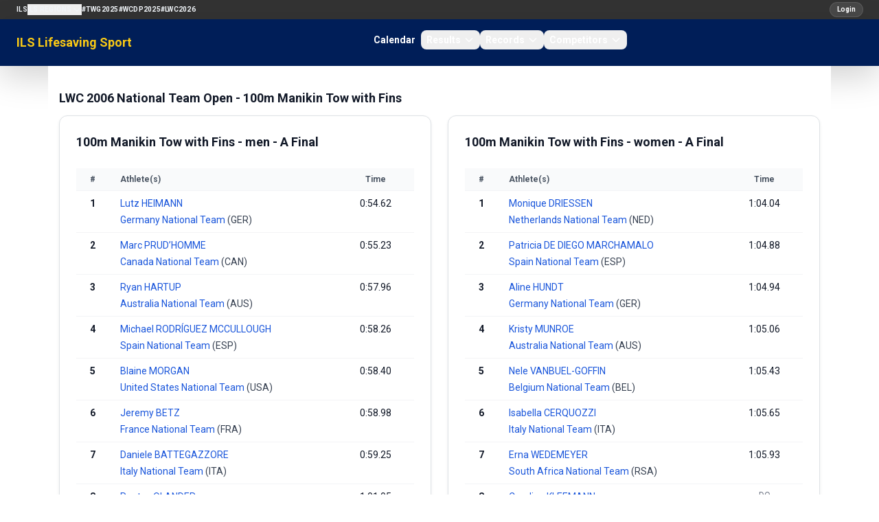

--- FILE ---
content_type: text/html; charset=utf-8
request_url: https://sport.ilsf.org/competition/lwc-2006-national%20team-open/race/100m-manikin-tow-with-fins
body_size: 6528
content:
<!doctype html>
<html lang="en">
<head>
    <meta charset="utf-8">
    <meta name="viewport" content="width=device-width, initial-scale=1">

    <!-- CSRF Token -->
    <meta name="csrf-token" content="jPq2Z8M1iE1P4i3lkNshi6D9BXE0H2QmF3lpIoBq">
    <title>    100m Manikin Tow with Fins - LWC 2006 National Team Open
     ILS Lifesaving Sport</title>

    <!-- Scripts -->
    <script src="https://ajax.googleapis.com/ajax/libs/jquery/3.2.1/jquery.min.js"></script>
    <link rel="preload" as="style" href="https://sport.ilsf.org/build/assets/app-Dd0Wvqiw.css" /><link rel="modulepreload" as="script" href="https://sport.ilsf.org/build/assets/app-CGK12uR5.js" /><link rel="stylesheet" href="https://sport.ilsf.org/build/assets/app-Dd0Wvqiw.css" data-navigate-track="reload" /><script type="module" src="https://sport.ilsf.org/build/assets/app-CGK12uR5.js" data-navigate-track="reload"></script>    <link href="https://fonts.googleapis.com/css2?family=Oswald:wght@400;500;700&display=swap" rel="stylesheet">
    <link href="https://fonts.googleapis.com/css2?family=Roboto:wght@400;500;700&display=swap" rel="stylesheet">

    <script src="https://sport.ilsf.org/js/js.js" defer></script>
    <link href="https://stackpath.bootstrapcdn.com/bootstrap/4.1.3/css/bootstrap.min.css" rel="stylesheet">
    <script src="https://cdn.jsdelivr.net/npm/bootstrap@5.3.0/dist/js/bootstrap.bundle.min.js"></script>

    <link rel="icon" href="data:image/svg+xml,%3Csvg xmlns='http://www.w3.org/2000/svg' viewBox='0 0 64 64'%3E%3Ccircle cx='32' cy='32' r='30' fill='%231e3a8a'/%3E%3Ctext x='32' y='40' text-anchor='middle' font-size='28' fill='%23fff' font-family='Arial'%3EILS%3C/text%3E%3C/svg%3E">

    <!-- Fonts -->
    <link rel="dns-prefetch" href="//fonts.gstatic.com">
    <link href="https://fonts.googleapis.com/css?family=Nunito" rel="stylesheet">
    <link href="https://sport.ilsf.org/css/font-awesome.min.css" rel="stylesheet" type='text/css' media='all'>
    <link rel='stylesheet' id='mh-google-fonts-css' href='https://fonts.googleapis.com/css?family=PT+Serif:300,400,400italic,600,700%7cOswald:300,400,400italic,600,700' type='text/css' media='all'/>
    <link rel='stylesheet' id='tf-google-webfont-monda-css' href='//fonts.googleapis.com/css?family=Monda%3A500%2C400&#038;subset=latin%2Clatin-ext&#038;ver=5.6' type='text/css' media='all'/>
    <link rel='stylesheet' id='tf-google-webfont-open-sans-css' href='//fonts.googleapis.com/css?family=Open+Sans%3Ainherit%2Cinherititalic%2C400&#038;subset=latin%2Clatin-ext&#038;ver=5.6' type='text/css' media='all'/>

     <!-- Styles -->
        <link rel="alternate" type="application/rss+xml" href="https://sport.ilsf.org/rss/competitions" title="ILS Sports Events">

    <link href="https://sport.ilsf.org/css/layout.css" rel="stylesheet">
     <!-- This will render the pushed styles here -->
    <!-- Livewire Styles -->
    <!-- Livewire Styles --><style >[wire\:loading][wire\:loading], [wire\:loading\.delay][wire\:loading\.delay], [wire\:loading\.inline-block][wire\:loading\.inline-block], [wire\:loading\.inline][wire\:loading\.inline], [wire\:loading\.block][wire\:loading\.block], [wire\:loading\.flex][wire\:loading\.flex], [wire\:loading\.table][wire\:loading\.table], [wire\:loading\.grid][wire\:loading\.grid], [wire\:loading\.inline-flex][wire\:loading\.inline-flex] {display: none;}[wire\:loading\.delay\.none][wire\:loading\.delay\.none], [wire\:loading\.delay\.shortest][wire\:loading\.delay\.shortest], [wire\:loading\.delay\.shorter][wire\:loading\.delay\.shorter], [wire\:loading\.delay\.short][wire\:loading\.delay\.short], [wire\:loading\.delay\.default][wire\:loading\.delay\.default], [wire\:loading\.delay\.long][wire\:loading\.delay\.long], [wire\:loading\.delay\.longer][wire\:loading\.delay\.longer], [wire\:loading\.delay\.longest][wire\:loading\.delay\.longest] {display: none;}[wire\:offline][wire\:offline] {display: none;}[wire\:dirty]:not(textarea):not(input):not(select) {display: none;}:root {--livewire-progress-bar-color: #2299dd;}[x-cloak] {display: none !important;}[wire\:cloak] {display: none !important;}dialog#livewire-error::backdrop {background-color: rgba(0, 0, 0, .6);}</style>
</head>
<body>
<div id="app">
    <header class="w-full">
        <!-- Row 1: ILS Network Links -->
        <div class="bg-[#333] text-white text-xs py-1">
            <nav class="text-white">
    <div class="flex w-full items-center gap-2 px-4 py-0 lg:px-6">
        <button
            class="inline-flex h-7 w-7 items-center justify-center rounded-full bg-white/10 text-white ring-1 ring-white/15 hover:bg-white/20 lg:hidden"
            type="button"
            aria-controls="ils-network-links"
            aria-expanded="false"
            onclick="document.getElementById('ils-network-links').classList.toggle('hidden');"
        >
            <span class="sr-only">Toggle network links</span>
            <svg class="h-3.5 w-3.5" fill="none" stroke="currentColor" stroke-width="2" viewBox="0 0 24 24">
                <path stroke-linecap="round" stroke-linejoin="round" d="M4 6h16M4 12h16m-7 6h7" />
            </svg>
        </button>
        <div class="hidden w-full flex-col gap-3 lg:flex lg:w-auto lg:flex-row lg:items-center lg:gap-4" id="ils-network-links">
            <a href="https://www.ilsf.org/" class="text-[10px] font-semibold uppercase tracking-wide text-slate-100 hover:text-yellow-300">ILS</a>
            <div class="relative group">
                <button class="flex items-center gap-1 text-[10px] font-semibold uppercase tracking-wide text-slate-100 hover:text-yellow-300">
                    ILS Regions
                    <svg class="h-3.5 w-3.5 transition group-hover:rotate-180" fill="none" stroke="currentColor" stroke-width="2" viewBox="0 0 24 24">
                        <path stroke-linecap="round" stroke-linejoin="round" d="M19 9l-7 7-7-7" />
                    </svg>
                </button>
                <div class="absolute left-0 top-full z-20 hidden min-w-[160px] rounded-lg border border-white/10 bg-[#0b1324] p-2 shadow-lg lg:group-hover:block lg:group-focus-within:block">
                    <a href="https://africa.ilsf.org" class="block rounded-md px-3 py-1 text-[10px] font-semibold uppercase tracking-wide text-slate-100 hover:bg-white/10">ILS Africa</a>
                    <a href="http://www.ilsamericas.org/" class="block rounded-md px-3 py-1 text-[10px] font-semibold uppercase tracking-wide text-slate-100 hover:bg-white/10">ILS Americas</a>
                    <a href="http://europe.ilsf.org" class="block rounded-md px-3 py-1 text-[10px] font-semibold uppercase tracking-wide text-slate-100 hover:bg-white/10">ILS Europe</a>
                    <a href="https://asia-pacific.ilsf.org" class="block rounded-md px-3 py-1 text-[10px] font-semibold uppercase tracking-wide text-slate-100 hover:bg-white/10">ILS Asia-Pacific</a>
                </div>
            </div>
            <a href="/twg2025" class="text-[10px] font-semibold uppercase tracking-wide text-slate-100 hover:text-yellow-300">#TWG2025</a>
            <a href="https://www.wcdp2025.com" class="text-[10px] font-semibold uppercase tracking-wide text-slate-100 hover:text-yellow-300">#WCDP2025</a>
            <a href="https://www.lifesaving2026.com" class="text-[10px] font-semibold uppercase tracking-wide text-slate-100 hover:text-yellow-300">#LWC2026</a>
        </div>
        <div class="ml-auto flex items-center">
                            <a href="/login" class="inline-flex items-center rounded-full bg-white/10 px-2.5 py-0.5 text-[10px] font-semibold text-white ring-1 ring-white/20 no-underline hover:no-underline focus:no-underline active:no-underline hover:bg-white/20 hover:text-yellow-300" style="font-family: 'Roboto', sans-serif;">Login</a>
                    </div>
    </div>
</nav>
        </div>

        <!-- Row 2: Logo and Main Navigation (Flowbite navbar) -->
                <nav class="bg-[#001e58] text-white shadow-lg">
    <div class="mx-auto flex max-w-screen-xl flex-wrap items-center justify-between px-6 py-0 lg:px-6">
        <a href="/" class="flex items-center gap-2 text-lg font-semibold leading-tight text-yellow-300 no-underline hover:no-underline focus:no-underline active:no-underline hover:text-yellow-300 focus:text-yellow-300 active:text-yellow-300">
            ILS Lifesaving Sport
        </a>

        <div class="flex items-center lg:order-2">
            <button data-collapse-toggle="flowbite-navbar" type="button" class="inline-flex h-9 w-9 items-center justify-center rounded-full bg-white/10 ring-1 ring-white/20 text-sm text-white hover:bg-white/20 focus:outline-none focus:ring-2 focus:ring-white/40 lg:hidden" aria-controls="flowbite-navbar" aria-expanded="false">
                <span class="sr-only">Open main menu</span>
                <svg class="h-5 w-5" aria-hidden="true" fill="none" stroke="currentColor" stroke-width="2" viewBox="0 0 24 24">
                    <path stroke-linecap="round" stroke-linejoin="round" d="M4 6h16M4 12h16m-7 6h7" />
                </svg>
            </button>
        </div>

        <div class="hidden w-full items-center justify-between lg:order-1 lg:flex lg:w-auto" id="flowbite-navbar">
            <ul class="mt-2 flex flex-col gap-2 rounded-lg bg-white/5 p-2 text-sm font-semibold text-slate-100 lg:mt-0 lg:flex-row lg:items-center lg:gap-6 lg:bg-transparent lg:p-0">
                <li><a href="/calendar" class="block rounded-lg px-2 py-1 text-white no-underline hover:no-underline focus:no-underline active:no-underline hover:text-yellow-300 focus:text-yellow-300 active:text-yellow-300">Calendar</a></li>

                <li>
                    <button id="resultsDropdownButton" data-dropdown-toggle="resultsDropdown" class="flex w-full items-center justify-between rounded-lg px-2 py-1 text-white no-underline hover:no-underline focus:no-underline active:no-underline hover:text-yellow-300 focus:text-yellow-300 active:text-yellow-300 lg:w-auto">
                        Results
                        <svg class="ml-1 h-4 w-4" aria-hidden="true" fill="none" stroke="currentColor" stroke-width="2" viewBox="0 0 24 24">
                            <path stroke-linecap="round" stroke-linejoin="round" d="M19 9l-7 7-7-7" />
                        </svg>
                    </button>
                    <div id="resultsDropdown" class="z-20 hidden w-48 divide-y divide-white/10 rounded-xl border border-white/10 bg-[#001a4a] text-sm text-white shadow-lg">
                        <a href="/competitions" class="block px-4 py-2 no-underline hover:no-underline focus:no-underline active:no-underline hover:text-yellow-300 focus:text-yellow-300 active:text-yellow-300 hover:bg-white/10">World Championships</a>
                    </div>
                </li>

                <li>
                    <button id="recordsDropdownButton" data-dropdown-toggle="recordsDropdown" class="flex w-full items-center justify-between rounded-lg px-2 py-1 text-white no-underline hover:no-underline focus:no-underline active:no-underline hover:text-yellow-300 focus:text-yellow-300 active:text-yellow-300 lg:w-auto">
                        Records
                        <svg class="ml-1 h-4 w-4" aria-hidden="true" fill="none" stroke="currentColor" stroke-width="2" viewBox="0 0 24 24">
                            <path stroke-linecap="round" stroke-linejoin="round" d="M19 9l-7 7-7-7" />
                        </svg>
                    </button>
                    <div id="recordsDropdown" class="z-20 hidden w-48 divide-y divide-white/10 rounded-xl border border-white/10 bg-[#001a4a] text-sm text-white shadow-lg">
                        <a href="/records/world" class="block px-4 py-2 no-underline hover:no-underline focus:no-underline active:no-underline hover:text-yellow-300 focus:text-yellow-300 active:text-yellow-300 hover:bg-white/10">World Records</a>
                        <a href="/records/europe" class="block px-4 py-2 no-underline hover:no-underline focus:no-underline active:no-underline hover:text-yellow-300 focus:text-yellow-300 active:text-yellow-300 hover:bg-white/10">European Records</a>
                    </div>
                </li>

                <li>
                    <button id="competitorsDropdownButton" data-dropdown-toggle="competitorsDropdown" class="flex w-full items-center justify-between rounded-lg px-2 py-1 text-white no-underline hover:no-underline focus:no-underline active:no-underline hover:text-yellow-300 focus:text-yellow-300 active:text-yellow-300 lg:w-auto">
                        Competitors
                        <svg class="ml-1 h-4 w-4" aria-hidden="true" fill="none" stroke="currentColor" stroke-width="2" viewBox="0 0 24 24">
                            <path stroke-linecap="round" stroke-linejoin="round" d="M19 9l-7 7-7-7" />
                        </svg>
                    </button>
                    <div id="competitorsDropdown" class="z-20 hidden w-52 divide-y divide-white/10 rounded-xl border border-white/10 bg-[#001a4a] text-sm text-white shadow-lg">
                        <a href="/teams-clubs" class="block px-4 py-2 no-underline hover:no-underline focus:no-underline active:no-underline hover:text-yellow-300 focus:text-yellow-300 active:text-yellow-300 hover:bg-white/10">Teams &amp; Clubs</a>
                    </div>
                </li>
            </ul>
        </div>
    </div>
</nav>
    </header>
    <div class="container mx-auto min-h-[calc(100vh-15px)] p-3 back bg-[#fff]">

                        <h1>    <span class="text-lg font-semibold text-gray-900">LWC 2006 National Team Open - 100m Manikin Tow with Fins</span>
</h1>
            <div class="space-y-6">
                    <div class="space-y-4">
                                    <div class="grid grid-cols-1 md:grid-cols-2 gap-4">
                                                                                    <div class="rounded-xl border border-gray-200 bg-white shadow-sm p-4 ">
                                    <div class="flex items-start justify-between gap-3">
                                        <div>
                                            <a name="100m-manikin-tow-with-fins"></a>
                                            <h3 class="text-lg font-semibold text-gray-900">
                                                100m Manikin Tow with Fins - men
                                                                                                                                                    - A Final
                                                                                                
                                            </h3>
                                                                                    </div>
                                                                            </div>

                                    <div class="mt-3">
                                                                                    <div class="overflow-x-auto">
        <table class="min-w-full text-sm">
            <thead class="bg-gray-50 text-xs font-semibold text-gray-600">
                <tr class="border-b border-gray-100">
                    <th class="w-12 px-3 py-2 text-center">#</th>
                                            <th class="px-3 py-2 text-left">Athlete(s)</th>
                        <th class="w-28 px-3 py-2 text-center">Time</th>
                                    </tr>
            </thead>
            <tbody class="divide-y divide-gray-100">
                                    <tr>
                        <td class="px-3 py-2 text-center font-semibold text-gray-900 align-top">
                            1
                                                                                </td>
                        <td class="px-3 py-2 text-sm text-gray-900 group align-top">
                            <div class="space-y-1">
                                <div class="flex items-start justify-between gap-2">
                                    <div class="space-y-1">
                                        <div>
                                                                                            <a href="/athlete/lutz-heimann" class="text-blue-700 hover:text-blue-800">Lutz HEIMANN</a>
                                                                                    </div>
                                        <div class="text-sm text-gray-700">
                                                                                            <a href="/national-team/ger" class="text-blue-700 hover:text-blue-800">
                                                    Germany National Team
                                                </a>
                                                                                                    (GER)
                                                                                                                                    </div>
                                    </div>
                                                                    </div>
                            </div>
                        </td>
                                                    <td class="px-3 py-2 text-center text-sm text-gray-900 align-top">
                                0:54.62
                                <div class="text-xs text-gray-500"></div>
                            </td>
                                            </tr>
                                    <tr>
                        <td class="px-3 py-2 text-center font-semibold text-gray-900 align-top">
                            2
                                                                                </td>
                        <td class="px-3 py-2 text-sm text-gray-900 group align-top">
                            <div class="space-y-1">
                                <div class="flex items-start justify-between gap-2">
                                    <div class="space-y-1">
                                        <div>
                                                                                            <a href="/athlete/marc-prud’homme" class="text-blue-700 hover:text-blue-800">Marc PRUD’HOMME</a>
                                                                                    </div>
                                        <div class="text-sm text-gray-700">
                                                                                            <a href="/national-team/can" class="text-blue-700 hover:text-blue-800">
                                                    Canada National Team
                                                </a>
                                                                                                    (CAN)
                                                                                                                                    </div>
                                    </div>
                                                                    </div>
                            </div>
                        </td>
                                                    <td class="px-3 py-2 text-center text-sm text-gray-900 align-top">
                                0:55.23
                                <div class="text-xs text-gray-500"></div>
                            </td>
                                            </tr>
                                    <tr>
                        <td class="px-3 py-2 text-center font-semibold text-gray-900 align-top">
                            3
                                                                                </td>
                        <td class="px-3 py-2 text-sm text-gray-900 group align-top">
                            <div class="space-y-1">
                                <div class="flex items-start justify-between gap-2">
                                    <div class="space-y-1">
                                        <div>
                                                                                            <a href="/athlete/ryan-hartup" class="text-blue-700 hover:text-blue-800">Ryan HARTUP</a>
                                                                                    </div>
                                        <div class="text-sm text-gray-700">
                                                                                            <a href="/national-team/aus" class="text-blue-700 hover:text-blue-800">
                                                    Australia National Team
                                                </a>
                                                                                                    (AUS)
                                                                                                                                    </div>
                                    </div>
                                                                    </div>
                            </div>
                        </td>
                                                    <td class="px-3 py-2 text-center text-sm text-gray-900 align-top">
                                0:57.96
                                <div class="text-xs text-gray-500"></div>
                            </td>
                                            </tr>
                                    <tr>
                        <td class="px-3 py-2 text-center font-semibold text-gray-900 align-top">
                            4
                                                                                </td>
                        <td class="px-3 py-2 text-sm text-gray-900 group align-top">
                            <div class="space-y-1">
                                <div class="flex items-start justify-between gap-2">
                                    <div class="space-y-1">
                                        <div>
                                                                                            <a href="/athlete/michael-rodríguez-mccullough" class="text-blue-700 hover:text-blue-800">Michael RODRÍGUEZ MCCULLOUGH</a>
                                                                                    </div>
                                        <div class="text-sm text-gray-700">
                                                                                            <a href="/national-team/esp" class="text-blue-700 hover:text-blue-800">
                                                    Spain National Team
                                                </a>
                                                                                                    (ESP)
                                                                                                                                    </div>
                                    </div>
                                                                    </div>
                            </div>
                        </td>
                                                    <td class="px-3 py-2 text-center text-sm text-gray-900 align-top">
                                0:58.26
                                <div class="text-xs text-gray-500"></div>
                            </td>
                                            </tr>
                                    <tr>
                        <td class="px-3 py-2 text-center font-semibold text-gray-900 align-top">
                            5
                                                                                </td>
                        <td class="px-3 py-2 text-sm text-gray-900 group align-top">
                            <div class="space-y-1">
                                <div class="flex items-start justify-between gap-2">
                                    <div class="space-y-1">
                                        <div>
                                                                                            <a href="/athlete/blaine-morgan" class="text-blue-700 hover:text-blue-800">Blaine MORGAN</a>
                                                                                    </div>
                                        <div class="text-sm text-gray-700">
                                                                                            <a href="/national-team/usa" class="text-blue-700 hover:text-blue-800">
                                                    United States National Team
                                                </a>
                                                                                                    (USA)
                                                                                                                                    </div>
                                    </div>
                                                                    </div>
                            </div>
                        </td>
                                                    <td class="px-3 py-2 text-center text-sm text-gray-900 align-top">
                                0:58.40
                                <div class="text-xs text-gray-500"></div>
                            </td>
                                            </tr>
                                    <tr>
                        <td class="px-3 py-2 text-center font-semibold text-gray-900 align-top">
                            6
                                                                                </td>
                        <td class="px-3 py-2 text-sm text-gray-900 group align-top">
                            <div class="space-y-1">
                                <div class="flex items-start justify-between gap-2">
                                    <div class="space-y-1">
                                        <div>
                                                                                            <a href="/athlete/jeremy-betz" class="text-blue-700 hover:text-blue-800">Jeremy BETZ</a>
                                                                                    </div>
                                        <div class="text-sm text-gray-700">
                                                                                            <a href="/national-team/fra" class="text-blue-700 hover:text-blue-800">
                                                    France National Team
                                                </a>
                                                                                                    (FRA)
                                                                                                                                    </div>
                                    </div>
                                                                    </div>
                            </div>
                        </td>
                                                    <td class="px-3 py-2 text-center text-sm text-gray-900 align-top">
                                0:58.98
                                <div class="text-xs text-gray-500"></div>
                            </td>
                                            </tr>
                                    <tr>
                        <td class="px-3 py-2 text-center font-semibold text-gray-900 align-top">
                            7
                                                                                </td>
                        <td class="px-3 py-2 text-sm text-gray-900 group align-top">
                            <div class="space-y-1">
                                <div class="flex items-start justify-between gap-2">
                                    <div class="space-y-1">
                                        <div>
                                                                                            <a href="/athlete/daniele-battegazzore" class="text-blue-700 hover:text-blue-800">Daniele BATTEGAZZORE</a>
                                                                                    </div>
                                        <div class="text-sm text-gray-700">
                                                                                            <a href="/national-team/ita" class="text-blue-700 hover:text-blue-800">
                                                    Italy National Team
                                                </a>
                                                                                                    (ITA)
                                                                                                                                    </div>
                                    </div>
                                                                    </div>
                            </div>
                        </td>
                                                    <td class="px-3 py-2 text-center text-sm text-gray-900 align-top">
                                0:59.25
                                <div class="text-xs text-gray-500"></div>
                            </td>
                                            </tr>
                                    <tr>
                        <td class="px-3 py-2 text-center font-semibold text-gray-900 align-top">
                            8
                                                                                </td>
                        <td class="px-3 py-2 text-sm text-gray-900 group align-top">
                            <div class="space-y-1">
                                <div class="flex items-start justify-between gap-2">
                                    <div class="space-y-1">
                                        <div>
                                                                                            <a href="/athlete/pontus-olander" class="text-blue-700 hover:text-blue-800">Pontus OLANDER</a>
                                                                                    </div>
                                        <div class="text-sm text-gray-700">
                                                                                            <a href="/national-team/swe" class="text-blue-700 hover:text-blue-800">
                                                    Sweden National Team
                                                </a>
                                                                                                    (SWE)
                                                                                                                                    </div>
                                    </div>
                                                                    </div>
                            </div>
                        </td>
                                                    <td class="px-3 py-2 text-center text-sm text-gray-900 align-top">
                                1:01.05
                                <div class="text-xs text-gray-500"></div>
                            </td>
                                            </tr>
                            </tbody>
        </table>
    </div>
                                                                            </div>
                                </div>
                                                                                                                <div class="rounded-xl border border-gray-200 bg-white shadow-sm p-4 ">
                                    <div class="flex items-start justify-between gap-3">
                                        <div>
                                            <a name="100m-manikin-tow-with-fins"></a>
                                            <h3 class="text-lg font-semibold text-gray-900">
                                                100m Manikin Tow with Fins - women
                                                                                                                                                    - A Final
                                                                                                
                                            </h3>
                                                                                    </div>
                                                                            </div>

                                    <div class="mt-3">
                                                                                    <div class="overflow-x-auto">
        <table class="min-w-full text-sm">
            <thead class="bg-gray-50 text-xs font-semibold text-gray-600">
                <tr class="border-b border-gray-100">
                    <th class="w-12 px-3 py-2 text-center">#</th>
                                            <th class="px-3 py-2 text-left">Athlete(s)</th>
                        <th class="w-28 px-3 py-2 text-center">Time</th>
                                    </tr>
            </thead>
            <tbody class="divide-y divide-gray-100">
                                    <tr>
                        <td class="px-3 py-2 text-center font-semibold text-gray-900 align-top">
                            1
                                                                                </td>
                        <td class="px-3 py-2 text-sm text-gray-900 group align-top">
                            <div class="space-y-1">
                                <div class="flex items-start justify-between gap-2">
                                    <div class="space-y-1">
                                        <div>
                                                                                            <a href="/athlete/monique-driessen" class="text-blue-700 hover:text-blue-800">Monique DRIESSEN</a>
                                                                                    </div>
                                        <div class="text-sm text-gray-700">
                                                                                            <a href="/national-team/ned" class="text-blue-700 hover:text-blue-800">
                                                    Netherlands National Team
                                                </a>
                                                                                                    (NED)
                                                                                                                                    </div>
                                    </div>
                                                                    </div>
                            </div>
                        </td>
                                                    <td class="px-3 py-2 text-center text-sm text-gray-900 align-top">
                                1:04.04
                                <div class="text-xs text-gray-500"></div>
                            </td>
                                            </tr>
                                    <tr>
                        <td class="px-3 py-2 text-center font-semibold text-gray-900 align-top">
                            2
                                                                                </td>
                        <td class="px-3 py-2 text-sm text-gray-900 group align-top">
                            <div class="space-y-1">
                                <div class="flex items-start justify-between gap-2">
                                    <div class="space-y-1">
                                        <div>
                                                                                            <a href="/athlete/patricia-de-diego-marchamalo" class="text-blue-700 hover:text-blue-800">Patricia DE DIEGO MARCHAMALO</a>
                                                                                    </div>
                                        <div class="text-sm text-gray-700">
                                                                                            <a href="/national-team/esp" class="text-blue-700 hover:text-blue-800">
                                                    Spain National Team
                                                </a>
                                                                                                    (ESP)
                                                                                                                                    </div>
                                    </div>
                                                                    </div>
                            </div>
                        </td>
                                                    <td class="px-3 py-2 text-center text-sm text-gray-900 align-top">
                                1:04.88
                                <div class="text-xs text-gray-500"></div>
                            </td>
                                            </tr>
                                    <tr>
                        <td class="px-3 py-2 text-center font-semibold text-gray-900 align-top">
                            3
                                                                                </td>
                        <td class="px-3 py-2 text-sm text-gray-900 group align-top">
                            <div class="space-y-1">
                                <div class="flex items-start justify-between gap-2">
                                    <div class="space-y-1">
                                        <div>
                                                                                            <a href="/athlete/aline-hundt" class="text-blue-700 hover:text-blue-800">Aline HUNDT</a>
                                                                                    </div>
                                        <div class="text-sm text-gray-700">
                                                                                            <a href="/national-team/ger" class="text-blue-700 hover:text-blue-800">
                                                    Germany National Team
                                                </a>
                                                                                                    (GER)
                                                                                                                                    </div>
                                    </div>
                                                                    </div>
                            </div>
                        </td>
                                                    <td class="px-3 py-2 text-center text-sm text-gray-900 align-top">
                                1:04.94
                                <div class="text-xs text-gray-500"></div>
                            </td>
                                            </tr>
                                    <tr>
                        <td class="px-3 py-2 text-center font-semibold text-gray-900 align-top">
                            4
                                                                                </td>
                        <td class="px-3 py-2 text-sm text-gray-900 group align-top">
                            <div class="space-y-1">
                                <div class="flex items-start justify-between gap-2">
                                    <div class="space-y-1">
                                        <div>
                                                                                            <a href="/athlete/kristy-munroe" class="text-blue-700 hover:text-blue-800">Kristy MUNROE</a>
                                                                                    </div>
                                        <div class="text-sm text-gray-700">
                                                                                            <a href="/national-team/aus" class="text-blue-700 hover:text-blue-800">
                                                    Australia National Team
                                                </a>
                                                                                                    (AUS)
                                                                                                                                    </div>
                                    </div>
                                                                    </div>
                            </div>
                        </td>
                                                    <td class="px-3 py-2 text-center text-sm text-gray-900 align-top">
                                1:05.06
                                <div class="text-xs text-gray-500"></div>
                            </td>
                                            </tr>
                                    <tr>
                        <td class="px-3 py-2 text-center font-semibold text-gray-900 align-top">
                            5
                                                                                </td>
                        <td class="px-3 py-2 text-sm text-gray-900 group align-top">
                            <div class="space-y-1">
                                <div class="flex items-start justify-between gap-2">
                                    <div class="space-y-1">
                                        <div>
                                                                                            <a href="/athlete/nele-vanbuel-goffin" class="text-blue-700 hover:text-blue-800">Nele VANBUEL-GOFFIN</a>
                                                                                    </div>
                                        <div class="text-sm text-gray-700">
                                                                                            <a href="/national-team/bel" class="text-blue-700 hover:text-blue-800">
                                                    Belgium National Team
                                                </a>
                                                                                                    (BEL)
                                                                                                                                    </div>
                                    </div>
                                                                    </div>
                            </div>
                        </td>
                                                    <td class="px-3 py-2 text-center text-sm text-gray-900 align-top">
                                1:05.43
                                <div class="text-xs text-gray-500"></div>
                            </td>
                                            </tr>
                                    <tr>
                        <td class="px-3 py-2 text-center font-semibold text-gray-900 align-top">
                            6
                                                                                </td>
                        <td class="px-3 py-2 text-sm text-gray-900 group align-top">
                            <div class="space-y-1">
                                <div class="flex items-start justify-between gap-2">
                                    <div class="space-y-1">
                                        <div>
                                                                                            <a href="/athlete/isabella-cerquozzi" class="text-blue-700 hover:text-blue-800">Isabella CERQUOZZI</a>
                                                                                    </div>
                                        <div class="text-sm text-gray-700">
                                                                                            <a href="/national-team/ita" class="text-blue-700 hover:text-blue-800">
                                                    Italy National Team
                                                </a>
                                                                                                    (ITA)
                                                                                                                                    </div>
                                    </div>
                                                                    </div>
                            </div>
                        </td>
                                                    <td class="px-3 py-2 text-center text-sm text-gray-900 align-top">
                                1:05.65
                                <div class="text-xs text-gray-500"></div>
                            </td>
                                            </tr>
                                    <tr>
                        <td class="px-3 py-2 text-center font-semibold text-gray-900 align-top">
                            7
                                                                                </td>
                        <td class="px-3 py-2 text-sm text-gray-900 group align-top">
                            <div class="space-y-1">
                                <div class="flex items-start justify-between gap-2">
                                    <div class="space-y-1">
                                        <div>
                                                                                            <a href="/athlete/erna-wedemeyer" class="text-blue-700 hover:text-blue-800">Erna WEDEMEYER</a>
                                                                                    </div>
                                        <div class="text-sm text-gray-700">
                                                                                            <a href="/national-team/rsa" class="text-blue-700 hover:text-blue-800">
                                                    South Africa National Team
                                                </a>
                                                                                                    (RSA)
                                                                                                                                    </div>
                                    </div>
                                                                    </div>
                            </div>
                        </td>
                                                    <td class="px-3 py-2 text-center text-sm text-gray-900 align-top">
                                1:05.93
                                <div class="text-xs text-gray-500"></div>
                            </td>
                                            </tr>
                                    <tr>
                        <td class="px-3 py-2 text-center font-semibold text-gray-900 align-top">
                            8
                                                                                </td>
                        <td class="px-3 py-2 text-sm text-gray-900 group align-top">
                            <div class="space-y-1">
                                <div class="flex items-start justify-between gap-2">
                                    <div class="space-y-1">
                                        <div>
                                                                                            <a href="/athlete/caroline-kleemann" class="text-blue-700 hover:text-blue-800">Caroline KLEEMANN</a>
                                                                                    </div>
                                        <div class="text-sm text-gray-700">
                                                                                            <a href="/national-team/den" class="text-blue-700 hover:text-blue-800">
                                                    Denmark National Team
                                                </a>
                                                                                                    (DEN)
                                                                                                                                    </div>
                                    </div>
                                                                    </div>
                            </div>
                        </td>
                                                    <td class="px-3 py-2 text-center text-sm text-gray-900 align-top">
                                
                                <div class="text-xs text-gray-500">DQ</div>
                            </td>
                                            </tr>
                            </tbody>
        </table>
    </div>
                                                                            </div>
                                </div>
                                                                        </div>
                                    <div class="grid grid-cols-1 md:grid-cols-2 gap-4">
                                                                                    <div class="rounded-xl border border-gray-200 bg-white shadow-sm p-4 ">
                                    <div class="flex items-start justify-between gap-3">
                                        <div>
                                            <a name="100m-manikin-tow-with-fins"></a>
                                            <h3 class="text-lg font-semibold text-gray-900">
                                                100m Manikin Tow with Fins - men
                                                                                                                                                    - B Final
                                                                                                
                                            </h3>
                                                                                    </div>
                                                                            </div>

                                    <div class="mt-3">
                                                                                    <div class="overflow-x-auto">
        <table class="min-w-full text-sm">
            <thead class="bg-gray-50 text-xs font-semibold text-gray-600">
                <tr class="border-b border-gray-100">
                    <th class="w-12 px-3 py-2 text-center">#</th>
                                            <th class="px-3 py-2 text-left">Athlete(s)</th>
                        <th class="w-28 px-3 py-2 text-center">Time</th>
                                    </tr>
            </thead>
            <tbody class="divide-y divide-gray-100">
                                    <tr>
                        <td class="px-3 py-2 text-center font-semibold text-gray-900 align-top">
                            9
                                                                                </td>
                        <td class="px-3 py-2 text-sm text-gray-900 group align-top">
                            <div class="space-y-1">
                                <div class="flex items-start justify-between gap-2">
                                    <div class="space-y-1">
                                        <div>
                                                                                            <a href="/athlete/michael-buck" class="text-blue-700 hover:text-blue-800">Michael BUCK</a>
                                                                                    </div>
                                        <div class="text-sm text-gray-700">
                                                                                            <a href="/national-team/nzl" class="text-blue-700 hover:text-blue-800">
                                                    New Zealand National Team
                                                </a>
                                                                                                    (NZL)
                                                                                                                                    </div>
                                    </div>
                                                                    </div>
                            </div>
                        </td>
                                                    <td class="px-3 py-2 text-center text-sm text-gray-900 align-top">
                                1:00.63
                                <div class="text-xs text-gray-500"></div>
                            </td>
                                            </tr>
                                    <tr>
                        <td class="px-3 py-2 text-center font-semibold text-gray-900 align-top">
                            10
                                                                                </td>
                        <td class="px-3 py-2 text-sm text-gray-900 group align-top">
                            <div class="space-y-1">
                                <div class="flex items-start justify-between gap-2">
                                    <div class="space-y-1">
                                        <div>
                                                                                            <a href="/athlete/iain-brown" class="text-blue-700 hover:text-blue-800">Iain BROWN</a>
                                                                                    </div>
                                        <div class="text-sm text-gray-700">
                                                                                            <a href="/national-team/gbr" class="text-blue-700 hover:text-blue-800">
                                                    Great Britain National Team
                                                </a>
                                                                                                    (GBR)
                                                                                                                                    </div>
                                    </div>
                                                                    </div>
                            </div>
                        </td>
                                                    <td class="px-3 py-2 text-center text-sm text-gray-900 align-top">
                                1:01.67
                                <div class="text-xs text-gray-500"></div>
                            </td>
                                            </tr>
                                    <tr>
                        <td class="px-3 py-2 text-center font-semibold text-gray-900 align-top">
                            11
                                                                                </td>
                        <td class="px-3 py-2 text-sm text-gray-900 group align-top">
                            <div class="space-y-1">
                                <div class="flex items-start justify-between gap-2">
                                    <div class="space-y-1">
                                        <div>
                                                                                            <a href="/athlete/hans-vijge" class="text-blue-700 hover:text-blue-800">Hans VIJGE</a>
                                                                                    </div>
                                        <div class="text-sm text-gray-700">
                                                                                            <a href="/national-team/ned" class="text-blue-700 hover:text-blue-800">
                                                    Netherlands National Team
                                                </a>
                                                                                                    (NED)
                                                                                                                                    </div>
                                    </div>
                                                                    </div>
                            </div>
                        </td>
                                                    <td class="px-3 py-2 text-center text-sm text-gray-900 align-top">
                                1:01.72
                                <div class="text-xs text-gray-500"></div>
                            </td>
                                            </tr>
                                    <tr>
                        <td class="px-3 py-2 text-center font-semibold text-gray-900 align-top">
                            12
                                                                                </td>
                        <td class="px-3 py-2 text-sm text-gray-900 group align-top">
                            <div class="space-y-1">
                                <div class="flex items-start justify-between gap-2">
                                    <div class="space-y-1">
                                        <div>
                                                                                            <a href="/athlete/nicolaj-poulsen" class="text-blue-700 hover:text-blue-800">Nicolaj POULSEN</a>
                                                                                    </div>
                                        <div class="text-sm text-gray-700">
                                                                                            <a href="/national-team/den" class="text-blue-700 hover:text-blue-800">
                                                    Denmark National Team
                                                </a>
                                                                                                    (DEN)
                                                                                                                                    </div>
                                    </div>
                                                                    </div>
                            </div>
                        </td>
                                                    <td class="px-3 py-2 text-center text-sm text-gray-900 align-top">
                                1:02.25
                                <div class="text-xs text-gray-500"></div>
                            </td>
                                            </tr>
                                    <tr>
                        <td class="px-3 py-2 text-center font-semibold text-gray-900 align-top">
                            13
                                                                                </td>
                        <td class="px-3 py-2 text-sm text-gray-900 group align-top">
                            <div class="space-y-1">
                                <div class="flex items-start justify-between gap-2">
                                    <div class="space-y-1">
                                        <div>
                                                                                            <a href="/athlete/john-morton" class="text-blue-700 hover:text-blue-800">John MORTON</a>
                                                                                    </div>
                                        <div class="text-sm text-gray-700">
                                                                                            <a href="/national-team/irl" class="text-blue-700 hover:text-blue-800">
                                                    Ireland National Team
                                                </a>
                                                                                                    (IRL)
                                                                                                                                    </div>
                                    </div>
                                                                    </div>
                            </div>
                        </td>
                                                    <td class="px-3 py-2 text-center text-sm text-gray-900 align-top">
                                1:03.38
                                <div class="text-xs text-gray-500"></div>
                            </td>
                                            </tr>
                                    <tr>
                        <td class="px-3 py-2 text-center font-semibold text-gray-900 align-top">
                            14
                                                                                </td>
                        <td class="px-3 py-2 text-sm text-gray-900 group align-top">
                            <div class="space-y-1">
                                <div class="flex items-start justify-between gap-2">
                                    <div class="space-y-1">
                                        <div>
                                                                                            <a href="/athlete/takeshi-aono" class="text-blue-700 hover:text-blue-800">Takeshi AONO</a>
                                                                                    </div>
                                        <div class="text-sm text-gray-700">
                                                                                            <a href="/national-team/jpn" class="text-blue-700 hover:text-blue-800">
                                                    Japan National Team
                                                </a>
                                                                                                    (JPN)
                                                                                                                                    </div>
                                    </div>
                                                                    </div>
                            </div>
                        </td>
                                                    <td class="px-3 py-2 text-center text-sm text-gray-900 align-top">
                                1:04.37
                                <div class="text-xs text-gray-500"></div>
                            </td>
                                            </tr>
                                    <tr>
                        <td class="px-3 py-2 text-center font-semibold text-gray-900 align-top">
                            15
                                                                                </td>
                        <td class="px-3 py-2 text-sm text-gray-900 group align-top">
                            <div class="space-y-1">
                                <div class="flex items-start justify-between gap-2">
                                    <div class="space-y-1">
                                        <div>
                                                                                            <a href="/athlete/pascal-reichmuth" class="text-blue-700 hover:text-blue-800">Pascal REICHMUTH</a>
                                                                                    </div>
                                        <div class="text-sm text-gray-700">
                                                                                            <a href="/national-team/sui" class="text-blue-700 hover:text-blue-800">
                                                    Switzerland National Team
                                                </a>
                                                                                                    (SUI)
                                                                                                                                    </div>
                                    </div>
                                                                    </div>
                            </div>
                        </td>
                                                    <td class="px-3 py-2 text-center text-sm text-gray-900 align-top">
                                1:05.02
                                <div class="text-xs text-gray-500"></div>
                            </td>
                                            </tr>
                                    <tr>
                        <td class="px-3 py-2 text-center font-semibold text-gray-900 align-top">
                            16
                                                                                </td>
                        <td class="px-3 py-2 text-sm text-gray-900 group align-top">
                            <div class="space-y-1">
                                <div class="flex items-start justify-between gap-2">
                                    <div class="space-y-1">
                                        <div>
                                                                                            <a href="/athlete/ankit-wagh" class="text-blue-700 hover:text-blue-800">Ankit WAGH</a>
                                                                                    </div>
                                        <div class="text-sm text-gray-700">
                                                                                            <a href="/national-team/ind" class="text-blue-700 hover:text-blue-800">
                                                    India National Team
                                                </a>
                                                                                                    (IND)
                                                                                                                                    </div>
                                    </div>
                                                                    </div>
                            </div>
                        </td>
                                                    <td class="px-3 py-2 text-center text-sm text-gray-900 align-top">
                                1:09.11
                                <div class="text-xs text-gray-500"></div>
                            </td>
                                            </tr>
                            </tbody>
        </table>
    </div>
                                                                            </div>
                                </div>
                                                                                                                <div class="rounded-xl border border-gray-200 bg-white shadow-sm p-4 ">
                                    <div class="flex items-start justify-between gap-3">
                                        <div>
                                            <a name="100m-manikin-tow-with-fins"></a>
                                            <h3 class="text-lg font-semibold text-gray-900">
                                                100m Manikin Tow with Fins - women
                                                                                                                                                    - B Final
                                                                                                
                                            </h3>
                                                                                    </div>
                                                                            </div>

                                    <div class="mt-3">
                                                                                    <div class="overflow-x-auto">
        <table class="min-w-full text-sm">
            <thead class="bg-gray-50 text-xs font-semibold text-gray-600">
                <tr class="border-b border-gray-100">
                    <th class="w-12 px-3 py-2 text-center">#</th>
                                            <th class="px-3 py-2 text-left">Athlete(s)</th>
                        <th class="w-28 px-3 py-2 text-center">Time</th>
                                    </tr>
            </thead>
            <tbody class="divide-y divide-gray-100">
                                    <tr>
                        <td class="px-3 py-2 text-center font-semibold text-gray-900 align-top">
                            9
                                                                                </td>
                        <td class="px-3 py-2 text-sm text-gray-900 group align-top">
                            <div class="space-y-1">
                                <div class="flex items-start justify-between gap-2">
                                    <div class="space-y-1">
                                        <div>
                                                                                            <a href="/athlete/renee-locarnini" class="text-blue-700 hover:text-blue-800">Renee LOCARNINI</a>
                                                                                    </div>
                                        <div class="text-sm text-gray-700">
                                                                                            <a href="/national-team/usa" class="text-blue-700 hover:text-blue-800">
                                                    United States National Team
                                                </a>
                                                                                                    (USA)
                                                                                                                                    </div>
                                    </div>
                                                                    </div>
                            </div>
                        </td>
                                                    <td class="px-3 py-2 text-center text-sm text-gray-900 align-top">
                                1:08.30
                                <div class="text-xs text-gray-500"></div>
                            </td>
                                            </tr>
                                    <tr>
                        <td class="px-3 py-2 text-center font-semibold text-gray-900 align-top">
                            10
                                                                                </td>
                        <td class="px-3 py-2 text-sm text-gray-900 group align-top">
                            <div class="space-y-1">
                                <div class="flex items-start justify-between gap-2">
                                    <div class="space-y-1">
                                        <div>
                                                                                            <a href="/athlete/jennifer-ellison" class="text-blue-700 hover:text-blue-800">Jennifer ELLISON</a>
                                                                                    </div>
                                        <div class="text-sm text-gray-700">
                                                                                            <a href="/national-team/can" class="text-blue-700 hover:text-blue-800">
                                                    Canada National Team
                                                </a>
                                                                                                    (CAN)
                                                                                                                                    </div>
                                    </div>
                                                                    </div>
                            </div>
                        </td>
                                                    <td class="px-3 py-2 text-center text-sm text-gray-900 align-top">
                                1:08.82
                                <div class="text-xs text-gray-500"></div>
                            </td>
                                            </tr>
                                    <tr>
                        <td class="px-3 py-2 text-center font-semibold text-gray-900 align-top">
                            11
                                                                                </td>
                        <td class="px-3 py-2 text-sm text-gray-900 group align-top">
                            <div class="space-y-1">
                                <div class="flex items-start justify-between gap-2">
                                    <div class="space-y-1">
                                        <div>
                                                                                            <a href="/athlete/johanna-o’connor" class="text-blue-700 hover:text-blue-800">Johanna O’CONNOR</a>
                                                                                    </div>
                                        <div class="text-sm text-gray-700">
                                                                                            <a href="/national-team/nzl" class="text-blue-700 hover:text-blue-800">
                                                    New Zealand National Team
                                                </a>
                                                                                                    (NZL)
                                                                                                                                    </div>
                                    </div>
                                                                    </div>
                            </div>
                        </td>
                                                    <td class="px-3 py-2 text-center text-sm text-gray-900 align-top">
                                1:09.27
                                <div class="text-xs text-gray-500"></div>
                            </td>
                                            </tr>
                                    <tr>
                        <td class="px-3 py-2 text-center font-semibold text-gray-900 align-top">
                            12
                                                                                </td>
                        <td class="px-3 py-2 text-sm text-gray-900 group align-top">
                            <div class="space-y-1">
                                <div class="flex items-start justify-between gap-2">
                                    <div class="space-y-1">
                                        <div>
                                                                                            <a href="/athlete/sienna-chapman" class="text-blue-700 hover:text-blue-800">Sienna CHAPMAN</a>
                                                                                    </div>
                                        <div class="text-sm text-gray-700">
                                                                                            <a href="/national-team/gbr" class="text-blue-700 hover:text-blue-800">
                                                    Great Britain National Team
                                                </a>
                                                                                                    (GBR)
                                                                                                                                    </div>
                                    </div>
                                                                    </div>
                            </div>
                        </td>
                                                    <td class="px-3 py-2 text-center text-sm text-gray-900 align-top">
                                1:09.31
                                <div class="text-xs text-gray-500"></div>
                            </td>
                                            </tr>
                                    <tr>
                        <td class="px-3 py-2 text-center font-semibold text-gray-900 align-top">
                            13
                                                                                </td>
                        <td class="px-3 py-2 text-sm text-gray-900 group align-top">
                            <div class="space-y-1">
                                <div class="flex items-start justify-between gap-2">
                                    <div class="space-y-1">
                                        <div>
                                                                                            <a href="/athlete/sinead-mortell" class="text-blue-700 hover:text-blue-800">Sinead MORTELL</a>
                                                                                    </div>
                                        <div class="text-sm text-gray-700">
                                                                                            <a href="/national-team/irl" class="text-blue-700 hover:text-blue-800">
                                                    Ireland National Team
                                                </a>
                                                                                                    (IRL)
                                                                                                                                    </div>
                                    </div>
                                                                    </div>
                            </div>
                        </td>
                                                    <td class="px-3 py-2 text-center text-sm text-gray-900 align-top">
                                1:10.70
                                <div class="text-xs text-gray-500"></div>
                            </td>
                                            </tr>
                                    <tr>
                        <td class="px-3 py-2 text-center font-semibold text-gray-900 align-top">
                            14
                                                                                </td>
                        <td class="px-3 py-2 text-sm text-gray-900 group align-top">
                            <div class="space-y-1">
                                <div class="flex items-start justify-between gap-2">
                                    <div class="space-y-1">
                                        <div>
                                                                                            <a href="/athlete/yumi-inagaki" class="text-blue-700 hover:text-blue-800">Yumi INAGAKI</a>
                                                                                    </div>
                                        <div class="text-sm text-gray-700">
                                                                                            <a href="/national-team/jpn" class="text-blue-700 hover:text-blue-800">
                                                    Japan National Team
                                                </a>
                                                                                                    (JPN)
                                                                                                                                    </div>
                                    </div>
                                                                    </div>
                            </div>
                        </td>
                                                    <td class="px-3 py-2 text-center text-sm text-gray-900 align-top">
                                1:11.00
                                <div class="text-xs text-gray-500"></div>
                            </td>
                                            </tr>
                                    <tr>
                        <td class="px-3 py-2 text-center font-semibold text-gray-900 align-top">
                            15
                                                                                </td>
                        <td class="px-3 py-2 text-sm text-gray-900 group align-top">
                            <div class="space-y-1">
                                <div class="flex items-start justify-between gap-2">
                                    <div class="space-y-1">
                                        <div>
                                                                                            <a href="/athlete/florence-alaux" class="text-blue-700 hover:text-blue-800">Florence ALAUX</a>
                                                                                    </div>
                                        <div class="text-sm text-gray-700">
                                                                                            <a href="/national-team/fra" class="text-blue-700 hover:text-blue-800">
                                                    France National Team
                                                </a>
                                                                                                    (FRA)
                                                                                                                                    </div>
                                    </div>
                                                                    </div>
                            </div>
                        </td>
                                                    <td class="px-3 py-2 text-center text-sm text-gray-900 align-top">
                                1:11.08
                                <div class="text-xs text-gray-500"></div>
                            </td>
                                            </tr>
                                    <tr>
                        <td class="px-3 py-2 text-center font-semibold text-gray-900 align-top">
                            16
                                                                                </td>
                        <td class="px-3 py-2 text-sm text-gray-900 group align-top">
                            <div class="space-y-1">
                                <div class="flex items-start justify-between gap-2">
                                    <div class="space-y-1">
                                        <div>
                                                                                            <a href="/athlete/katrin-eidam" class="text-blue-700 hover:text-blue-800">Katrin EIDAM</a>
                                                                                    </div>
                                        <div class="text-sm text-gray-700">
                                                                                            <a href="/national-team/sui" class="text-blue-700 hover:text-blue-800">
                                                    Switzerland National Team
                                                </a>
                                                                                                    (SUI)
                                                                                                                                    </div>
                                    </div>
                                                                    </div>
                            </div>
                        </td>
                                                    <td class="px-3 py-2 text-center text-sm text-gray-900 align-top">
                                1:13.42
                                <div class="text-xs text-gray-500"></div>
                            </td>
                                            </tr>
                            </tbody>
        </table>
    </div>
                                                                            </div>
                                </div>
                                                                        </div>
                            </div>
            </div>
    </div>

    <footer class="bg-[#333] text-white text-sm py-3">
        <div class="container mx-auto flex justify-between items-center px-4">
            <!-- Links with consistent spacing -->
            <div class="flex space-x-6">
                <a href="https://www.ilsf.org/about/organogram/headquarters/" class="text-white no-underline hover:underline">Contact Us</a>
                <a href="https://www.ilsf.org/the-ils-privacy-policy/" class="text-white no-underline hover:underline">Privacy Policy</a>
            </div>
            <!-- Footer Text -->
            <div class="text-white text-right">
                <a href="https://www.ilsf.org" class="text-white no-underline hover:underline">© ILS - International Life Saving Federation</a>
            </div>
        </div>
    </footer>
</div>
<script data-navigate-once="true">window.livewireScriptConfig = {"csrf":"jPq2Z8M1iE1P4i3lkNshi6D9BXE0H2QmF3lpIoBq","uri":"\/livewire\/update","progressBar":"","nonce":""};</script>
<script src="/livewire/livewire.min.js?id=646f9d24"   data-csrf="jPq2Z8M1iE1P4i3lkNshi6D9BXE0H2QmF3lpIoBq" data-update-uri="/livewire/update" data-navigate-once="true"></script>
<script>
    function toggleMenu() {
        const menu = document.getElementById("mobile-menu-2");
        if (menu) {
            menu.classList.toggle("hidden");
            menu.classList.toggle("block");
        }
    }
</script>

</body>
</html>
